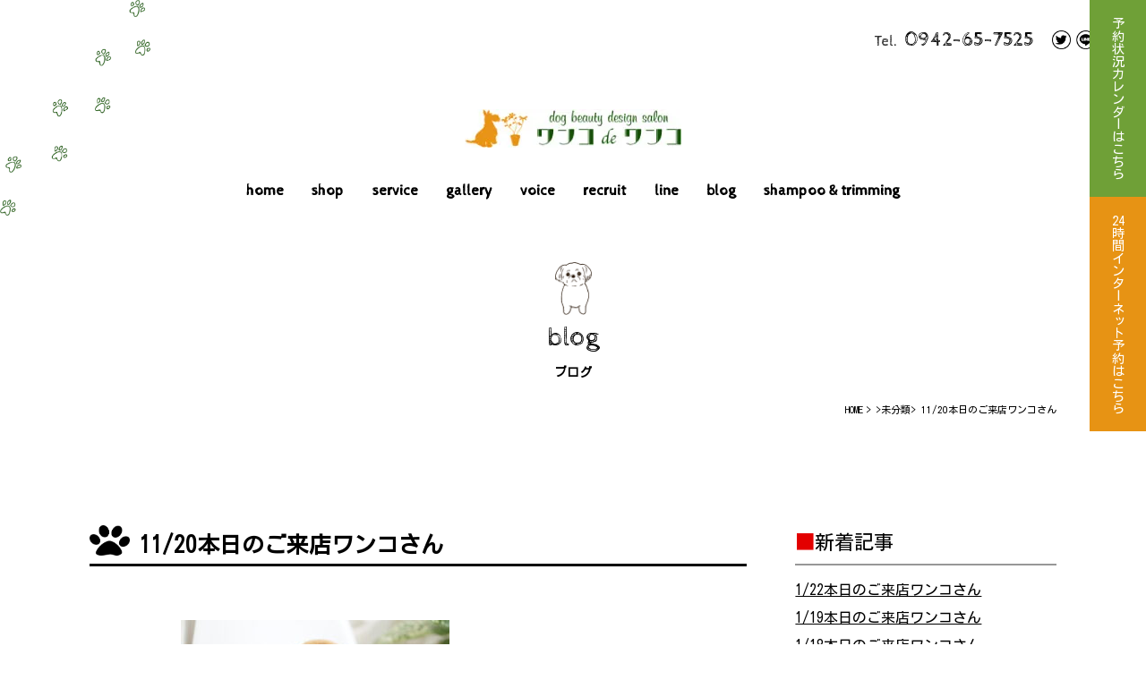

--- FILE ---
content_type: application/javascript
request_url: https://wanko-dewanko.com/wp/wp-content/themes/wanko/assets/js/script.js
body_size: 2995
content:
'use strict';

/////////////////////////////////////////////////////////////////////
// 変数、定数定義
/////////////////////////////////////////////////////////////////////

var navBoolean = false; //スマホナビオープンのbool値
var device = ''; //
var paramArray = new Array();
var ua = navigator.userAgent;
var smtMenuToggle = $('#smtToggle'); //スマホナビメニューボタン
var wrapper = $('#wrapper'); //ページ全体を囲むdiv
var openClass = 'navOpen'; //スマホナビオープン時のクラス
var breakpoint = 900; //ブレイクポイント
var breakpoint_smt = 750; //ブレイクポイント
var smtHeader = 60; // スマホ時のfixedヘッダーの高さ

/////////////////////////////////////////////////////////////////////
// 関数定義
/////////////////////////////////////////////////////////////////////

// imgChageの関数
function imgChage() {
		var w = window.innerWidth;
		if (w < breakpoint) {
				$(".resImg").each(function () {
						var srcImg = $(this).attr("src");
						var reSrcImg = srcImg.replace("-pc", "-smt");
						$(this).attr("src", reSrcImg);
				});
		} else {
				$(".resImg").each(function () {
						var srcImg = $(this).attr("src");
						var reSrcImg = srcImg.replace("-smt", "-pc");
						$(this).attr("src", reSrcImg);
				});
		}
		if (w < breakpoint_smt) {
				$(".resImg2").each(function () {
						var srcImg = $(this).attr("src");
						var reSrcImg = srcImg.replace("-pc", "-smt");
						$(this).attr("src", reSrcImg);
				});
		} else {
				$(".resImg2").each(function () {
						var srcImg = $(this).attr("src");
						var reSrcImg = srcImg.replace("-smt", "-pc");
						$(this).attr("src", reSrcImg);
				});
		}
}

// スマホナビのトグル関数
function smtNavToggle() {
		$(smtMenuToggle).on('click', function () {
				if (navBoolean) {
						smtNavClose();
				} else {
						smtNavOpen();
				}
		});
}

// スマホナビのオープン関数
function smtNavOpen() {
		navBoolean = true;
		var top = $(window).scrollTop();
		wrapper.css('top', '-' + top + 'px');
		wrapper.addClass(openClass);
}

// スマホナビのクローズ関数
function smtNavClose() {
		navBoolean = false;
		var top = $(wrapper).css('top');
		$.when($.when(top = top = top.slice(1)).done(wrapper.removeClass(openClass), wrapper.removeAttr("style"))).done($("body,html").animate({ scrollTop: top }, 0));
}

// ウィンドウリサイズの関数
function windowResizeFunc() {
		var w = window.innerWidth;
		// ナビをオープンした時に付与したクラスと、styleを削除
		if (w < breakpoint && device == 'pc') {
				wrapper.removeClass(openClass);
				wrapper.removeAttr("style");
				navBoolean = false;
				device = 'smt';
		} else if (w >= breakpoint && device == 'smt') {
				device = 'pc';
		}
}

// スムーススクロール
function smoothScroll() {
		$('a[href^="#"]:not("#loadMore")').on('click', function () {
				var w = window.innerWidth;
				// スクロールの速度
				var speed = 200; // ミリ秒
				// 移動先を取得
				var href = $(this).attr("href");
				var target = $(href == "#" || href == "" ? 'html' : href);
				// 移動先を数値で取得
				var position = target.offset().top;
				if (w < breakpoint) {
						position = position - 85;
				}
				// スムーススクロール
				$('body,html').animate({ scrollTop: position }, speed, 'linear');
				return false;
		});
}

// タブ関数
function tabFunc() {
		$('.js-tabBtn').on('click', function () {
				var target = $(this);
				var tabId = target.attr('data-tab');
				target.siblings('.js-tabBtn').each(function () {
						$(this).removeClass('js-tab_current');
				});
				$('.js-tabContents[data-tab="' + tabId + '"]').siblings('.js-tabContents').each(function () {
						$(this).hide();
				});
				target.addClass('js-tab_current');
				$('.js-tabContents[data-tab="' + tabId + '"]').show();
		});
}
// タブ関数
function tabFuncLoad() {
		if (paramArray["tab"]) {
				var tabId = paramArray["tab"];
				$('.js-tabBtn[data-tab="' + tabId + '"]').addClass('js-tab_current');
				$('.js-tabContents[data-tab="' + tabId + '"]').show();
		} else {
				var _tabId = $('.js-tabBtn').eq(0).attr('data-tab');
				$('.js-tabBtn').eq(0).addClass('js-tab_current');
				$('.js-tabContents[data-tab="' + _tabId + '"]').show();
		}
}
// createParamArray関数
function createParamArray() {
		var urlParam = location.search.substring(1);
		if (urlParam) {
				var param = urlParam.split('&');
				for (var i = 0; i < param.length; i++) {
						var paramItem = param[i].split('=');
						paramArray[paramItem[0]] = paramItem[1];
				}
		}
}

/////////////////////////////////////////////////////////////////////
// 関数実行
/////////////////////////////////////////////////////////////////////
//if(ua.indexOf('iPhone') < 0 && ua.indexOf('Android') < 0){$('.telhref').contents().unwrap(); }

$(function () {
		// ヘッダーの高さ分ずらす
		var hash = location.hash;
		if ($(hash).length) {
				//ヘッダーの高さ取得
				var headerH = 0;
				if (window.innerWidth < breakpoint) {
						headerH = smtHeader;
				}
				var position = $(hash).offset().top - headerH;
				//IE判別
				var isIE = ua.indexOf('msie') >= 0 || ua.indexOf('trident') >= 0;
				//IEだった場合
				if (isIE) {
						setTimeout(function () {
								$("html, body").scrollTop(position);
						}, 0);
						//IE以外
				} else {
						//アンカーリンクの位置まで移動
						$("html, body").scrollTop(position);
				}
		}
		if (window.innerWidth < breakpoint) {
				device = 'smt';
		} else {
				device = 'pc';
		}
		smtNavToggle();
		smoothScroll();
		imgChage();
		tabFunc();
		//リサイズ時に実行
		$(window).on('resize', function () {
				windowResizeFunc();
				imgChage();
		});
});

$(window).on('load', function () {
		createParamArray();
		tabFuncLoad();
});


(function(){
	if( document.getElementById('recruit-slider') ){
		jQuery('#recruit-slider').slick({
			fade:true,
			autoplay: true,
			autoplaySpeed: 3000,
			arrows: true,
			dots: false,
			prevArrow: '<img src="https://wanko-dewanko.com/wp-content/themes/wanko/assets/images/recruit/arrow-prev.svg" class="recruit-slider__prev">',
			nextArrow: '<img src="https://wanko-dewanko.com/wp-content/themes/wanko/assets/images/recruit/arrow-next.svg" class="recruit-slider__next">'
		});
	}
})();
(function(){
	var openbtns = document.querySelectorAll('.inline-modal-open');
	if( openbtns !== null ){
		var wrapper = document.querySelector('#wrapper');
		function modalOpen(btn){
			modalClose();
			var modalContent = document.getElementById(btn.dataset.modal);
			var modalHtml = '<div class="modal"><div class="modal__content"><i class="modal__close modal-close"><svg xmlns="http://www.w3.org/2000/svg" xmlns:xlink="http://www.w3.org/1999/xlink" x="0px" y="0px" viewBox="0 0 24 24"><path d="M19,6.4L17.6,5L12,10.6L6.4,5L5,6.4l5.6,5.6L5,17.6L6.4,19l5.6-5.6l5.6,5.6l1.4-1.4L13.4,12L19,6.4z"/></svg></i><div class="modal__in">'+modalContent.innerHTML+'</div></div><i class="modal__bg"></i></div>';
			wrapper.insertAdjacentHTML('beforeend',modalHtml);
			setTimeout(function(){
				var modal = document.querySelector('.modal');
				modal.classList.add('is-open');
				var top = window.pageYOffset;
				wrapper.classList.add('is-modalopen');
				wrapper.style.top = '-'+top+'px';
				modal.setAttribute('aria-modal','true');
				modal.setAttribute('role','dialog');
				modal.setAttribute('aria-hidden','false');
				modal.setAttribute('tabindex','0');
				modal.focus();
				var modalbg = document.querySelector('.modal__bg');
				var closebtns = document.querySelectorAll('.modal-close');
				modalbg.addEventListener('click',function(){
					modalClose();
				});
				for( var i = 0 ; i < closebtns.length ; i++ ){
					var closebtn = closebtns[i];
					closebtn.addEventListener('click',function(){
						modalClose();
					});
				}
			},50);
		}

		function modalClose(){
			var modal = document.querySelector(`.modal`);
			if( modal == null){ return false; }
			// START アクセシビリティ考慮
			modal.removeAttribute('aria-modal');
			modal.removeAttribute('role');
			modal.setAttribute('aria-hidden','true');
			modal.setAttribute('tabindex','-1');
			// END アクセシビリティ考慮
			function getY(callback){
				modal.classList.remove('is-open');
				var modalbg = document.querySelector('.modal__bg');
				var top = wrapper.style.top;
				var y = top.slice(1,-2);
				wrapper.style.top = '';
				wrapper.classList.remove('is-modalopen');
				modalbg.parentNode.removeChild(modalbg);
				callback(y);
			}
			getY(function(y){
				window.scrollTo(0,y);
				setTimeout(function(){
					modal.parentNode.removeChild(modal);
				},500);
			});
		}

		for( var i = 0 ; i < openbtns.length ; i++ ){
			var openbtn = openbtns[i];
			openbtn.addEventListener('click',function(event){
				var btn = event.currentTarget;
				modalOpen(btn);
			});
		}
	}
})();